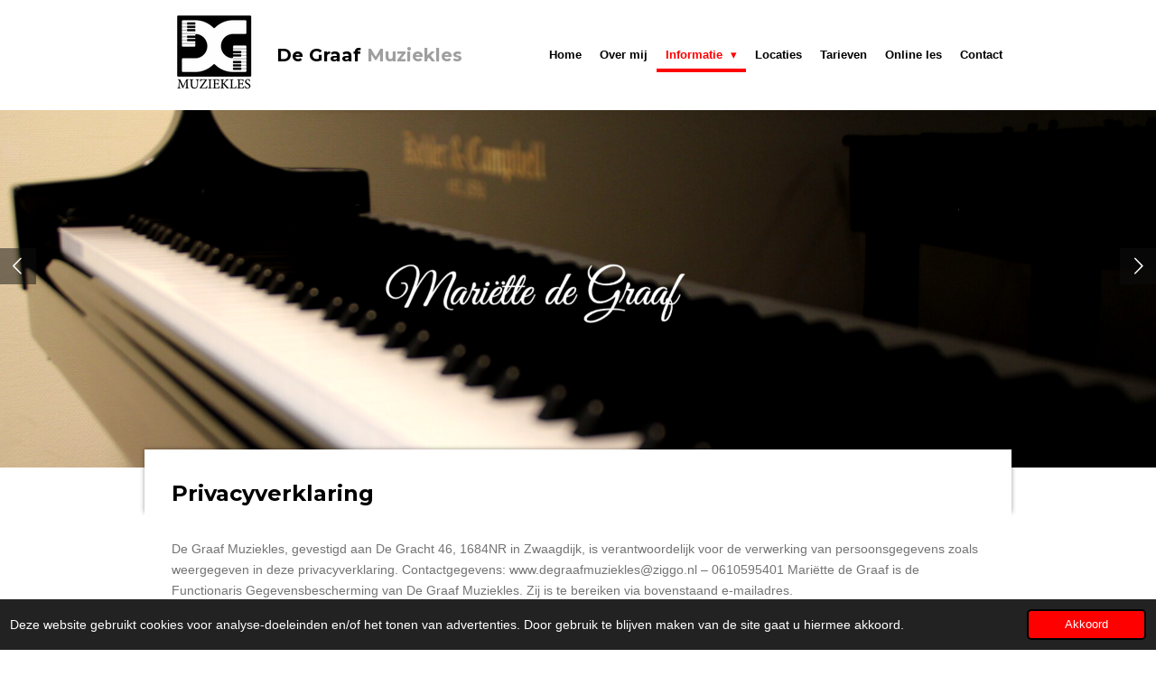

--- FILE ---
content_type: text/html; charset=UTF-8
request_url: https://degraafmuziekles.jouwweb.nl/informatie/privacyverklaring
body_size: 11701
content:
<!DOCTYPE html>
<html lang="nl">
    <head>
        <meta http-equiv="Content-Type" content="text/html; charset=utf-8">
        <meta name="viewport" content="width=device-width, initial-scale=1.0, maximum-scale=5.0">
        <meta http-equiv="X-UA-Compatible" content="IE=edge">
        <link rel="canonical" href="https://degraafmuziekles.jouwweb.nl/informatie/privacyverklaring">
        <link rel="sitemap" type="application/xml" href="https://degraafmuziekles.jouwweb.nl/sitemap.xml">
        <meta property="og:title" content="Privacyverklaring / Informatie | Mariëtte de Graaf">
        <meta property="og:url" content="https://degraafmuziekles.jouwweb.nl/informatie/privacyverklaring">
        <base href="https://degraafmuziekles.jouwweb.nl/">
        <meta name="description" property="og:description" content="">
                <script nonce="48217c8f3bf76a85906ae67b3bd6a0af">
            
            window.JOUWWEB = window.JOUWWEB || {};
            window.JOUWWEB.application = window.JOUWWEB.application || {};
            window.JOUWWEB.application = {"backends":[{"domain":"jouwweb.nl","freeDomain":"jouwweb.site"},{"domain":"webador.com","freeDomain":"webadorsite.com"},{"domain":"webador.de","freeDomain":"webadorsite.com"},{"domain":"webador.fr","freeDomain":"webadorsite.com"},{"domain":"webador.es","freeDomain":"webadorsite.com"},{"domain":"webador.it","freeDomain":"webadorsite.com"},{"domain":"jouwweb.be","freeDomain":"jouwweb.site"},{"domain":"webador.ie","freeDomain":"webadorsite.com"},{"domain":"webador.co.uk","freeDomain":"webadorsite.com"},{"domain":"webador.at","freeDomain":"webadorsite.com"},{"domain":"webador.be","freeDomain":"webadorsite.com"},{"domain":"webador.ch","freeDomain":"webadorsite.com"},{"domain":"webador.ch","freeDomain":"webadorsite.com"},{"domain":"webador.mx","freeDomain":"webadorsite.com"},{"domain":"webador.com","freeDomain":"webadorsite.com"},{"domain":"webador.dk","freeDomain":"webadorsite.com"},{"domain":"webador.se","freeDomain":"webadorsite.com"},{"domain":"webador.no","freeDomain":"webadorsite.com"},{"domain":"webador.fi","freeDomain":"webadorsite.com"},{"domain":"webador.ca","freeDomain":"webadorsite.com"},{"domain":"webador.ca","freeDomain":"webadorsite.com"},{"domain":"webador.pl","freeDomain":"webadorsite.com"},{"domain":"webador.com.au","freeDomain":"webadorsite.com"},{"domain":"webador.nz","freeDomain":"webadorsite.com"}],"editorLocale":"nl-NL","editorTimezone":"Europe\/Amsterdam","editorLanguage":"nl","analytics4TrackingId":"G-E6PZPGE4QM","analyticsDimensions":[],"backendDomain":"www.jouwweb.nl","backendShortDomain":"jouwweb.nl","backendKey":"jouwweb-nl","freeWebsiteDomain":"jouwweb.site","noSsl":false,"build":{"reference":"bdb0db9"},"linkHostnames":["www.jouwweb.nl","www.webador.com","www.webador.de","www.webador.fr","www.webador.es","www.webador.it","www.jouwweb.be","www.webador.ie","www.webador.co.uk","www.webador.at","www.webador.be","www.webador.ch","fr.webador.ch","www.webador.mx","es.webador.com","www.webador.dk","www.webador.se","www.webador.no","www.webador.fi","www.webador.ca","fr.webador.ca","www.webador.pl","www.webador.com.au","www.webador.nz"],"assetsUrl":"https:\/\/assets.jwwb.nl","loginUrl":"https:\/\/www.jouwweb.nl\/inloggen","publishUrl":"https:\/\/www.jouwweb.nl\/v2\/website\/1306935\/publish-proxy","adminUserOrIp":false,"pricing":{"plans":{"lite":{"amount":"700","currency":"EUR"},"pro":{"amount":"1200","currency":"EUR"},"business":{"amount":"2400","currency":"EUR"}},"yearlyDiscount":{"price":{"amount":"8400","currency":"EUR"},"ratio":0.58,"percent":"58%","discountPrice":{"amount":"8400","currency":"EUR"},"termPricePerMonth":{"amount":"1200","currency":"EUR"},"termPricePerYear":{"amount":"12000","currency":"EUR"}}},"hcUrl":{"add-product-variants":"https:\/\/help.jouwweb.nl\/hc\/nl\/articles\/28594307773201","basic-vs-advanced-shipping":"https:\/\/help.jouwweb.nl\/hc\/nl\/articles\/28594268794257","html-in-head":"https:\/\/help.jouwweb.nl\/hc\/nl\/articles\/28594336422545","link-domain-name":"https:\/\/help.jouwweb.nl\/hc\/nl\/articles\/28594325307409","optimize-for-mobile":"https:\/\/help.jouwweb.nl\/hc\/nl\/articles\/28594312927121","seo":"https:\/\/help.jouwweb.nl\/hc\/nl\/sections\/28507243966737","transfer-domain-name":"https:\/\/help.jouwweb.nl\/hc\/nl\/articles\/28594325232657","website-not-secure":"https:\/\/help.jouwweb.nl\/hc\/nl\/articles\/28594252935825"}};
            window.JOUWWEB.brand = {"type":"jouwweb","name":"JouwWeb","domain":"JouwWeb.nl","supportEmail":"support@jouwweb.nl"};
                    
                window.JOUWWEB = window.JOUWWEB || {};
                window.JOUWWEB.websiteRendering = {"locale":"nl-NL","timezone":"Europe\/Amsterdam","routes":{"api\/upload\/product-field":"\/_api\/upload\/product-field","checkout\/cart":"\/winkelwagen","payment":"\/bestelling-afronden\/:publicOrderId","payment\/forward":"\/bestelling-afronden\/:publicOrderId\/forward","public-order":"\/bestelling\/:publicOrderId","checkout\/authorize":"\/winkelwagen\/authorize\/:gateway","wishlist":"\/verlanglijst"}};
                                                    window.JOUWWEB.website = {"id":1306935,"locale":"nl-NL","enabled":true,"title":"Mari\u00ebtte de Graaf","hasTitle":true,"roleOfLoggedInUser":null,"ownerLocale":"nl-NL","plan":null,"freeWebsiteDomain":"jouwweb.site","backendKey":"jouwweb-nl","currency":"EUR","defaultLocale":"nl-NL","url":"https:\/\/degraafmuziekles.jouwweb.nl\/","homepageSegmentId":5230393,"category":"website","isOffline":false,"isPublished":true,"locales":[],"allowed":{"ads":false,"credits":false,"externalLinks":true,"slideshow":true,"customDefaultSlideshow":true,"hostedAlbums":false,"moderators":false,"mailboxQuota":0,"statisticsVisitors":true,"statisticsDetailed":false,"statisticsMonths":0,"favicon":false,"password":false,"freeDomains":0,"freeMailAccounts":0,"canUseLanguages":false,"fileUpload":false,"legacyFontSize":false,"webshop":false,"products":-1,"imageText":false,"search":false,"audioUpload":false,"videoUpload":0,"allowDangerousForms":true,"allowHtmlCode":false,"mobileBar":true,"sidebar":false,"poll":false,"allowCustomForms":false,"allowBusinessListing":false,"allowCustomAnalytics":false,"allowAccountingLink":false,"digitalProducts":false,"sitemapElement":false},"mobileBar":{"enabled":true,"theme":"accent","email":{"active":true,"value":"degraafmuziekles@ziggo.nl"},"location":{"active":false},"phone":{"active":true,"value":"+31610595401"},"whatsapp":{"active":false},"social":{"active":true,"network":"facebook","value":"undefined"}},"webshop":{"enabled":false,"currency":"EUR","taxEnabled":false,"taxInclusive":true,"vatDisclaimerVisible":false,"orderNotice":"<p>Indien je speciale wensen hebt kun je deze doorgeven via het Opmerkingen-veld in de laatste stap.<\/p>","orderConfirmation":null,"freeShipping":false,"freeShippingAmount":"0.00","shippingDisclaimerVisible":false,"pickupAllowed":false,"couponAllowed":false,"detailsPageAvailable":true,"socialMediaVisible":true,"termsPage":null,"termsPageUrl":null,"extraTerms":null,"pricingVisible":true,"orderButtonVisible":true,"shippingAdvanced":false,"shippingAdvancedBackEnd":false,"soldOutVisible":true,"backInStockNotificationEnabled":false,"canAddProducts":true,"nextOrderNumber":1,"allowedServicePoints":[],"sendcloudConfigured":false,"sendcloudFallbackPublicKey":"a3d50033a59b4a598f1d7ce7e72aafdf","taxExemptionAllowed":true,"invoiceComment":null,"emptyCartVisible":false,"minimumOrderPrice":null,"productNumbersEnabled":false,"wishlistEnabled":false,"hideTaxOnCart":false},"isTreatedAsWebshop":false};                            window.JOUWWEB.cart = {"products":[],"coupon":null,"shippingCountryCode":null,"shippingChoice":null,"breakdown":[]};                            window.JOUWWEB.scripts = ["website-rendering\/slideshow"];                        window.parent.JOUWWEB.colorPalette = window.JOUWWEB.colorPalette;
        </script>
                <title>Privacyverklaring / Informatie | Mariëtte de Graaf</title>
                                            <link href="https://assets.jwwb.nl/assets/brand/jouwweb/icon/favicon.png?bust=2299e1307cbb69076146" rel="shortcut icon">                                                <link href="https://assets.jwwb.nl/assets/brand/jouwweb/icon/favicon.png?bust=2299e1307cbb69076146" rel="icon">                                        <meta property="og:image" content="https&#x3A;&#x2F;&#x2F;primary.jwwb.nl&#x2F;public&#x2F;j&#x2F;l&#x2F;r&#x2F;temp-kgumkshqgqyzizfnzrka&#x2F;0B11782A-7D6D-4942-BFDC-F74B53401524.jpg&#x3F;enable-io&#x3D;true&amp;enable&#x3D;upscale&amp;fit&#x3D;bounds&amp;width&#x3D;1200">
                    <meta property="og:image" content="https&#x3A;&#x2F;&#x2F;primary.jwwb.nl&#x2F;public&#x2F;j&#x2F;l&#x2F;r&#x2F;temp-kgumkshqgqyzizfnzrka&#x2F;BA70A016-3156-4067-85F1-68CEE421D32A.jpg">
                    <meta property="og:image" content="https&#x3A;&#x2F;&#x2F;primary.jwwb.nl&#x2F;public&#x2F;j&#x2F;l&#x2F;r&#x2F;temp-kgumkshqgqyzizfnzrka&#x2F;IMG_0358.jpg">
                    <meta property="og:image" content="https&#x3A;&#x2F;&#x2F;primary.jwwb.nl&#x2F;public&#x2F;j&#x2F;l&#x2F;r&#x2F;temp-kgumkshqgqyzizfnzrka&#x2F;IMG_2491.jpg&#x3F;enable-io&#x3D;true&amp;enable&#x3D;upscale&amp;fit&#x3D;bounds&amp;width&#x3D;1200">
                    <meta property="og:image" content="https&#x3A;&#x2F;&#x2F;primary.jwwb.nl&#x2F;public&#x2F;j&#x2F;l&#x2F;r&#x2F;temp-kgumkshqgqyzizfnzrka&#x2F;IMG_0350.jpg">
                    <meta property="og:image" content="https&#x3A;&#x2F;&#x2F;primary.jwwb.nl&#x2F;public&#x2F;j&#x2F;l&#x2F;r&#x2F;temp-kgumkshqgqyzizfnzrka&#x2F;image-1.png&#x3F;enable-io&#x3D;true&amp;enable&#x3D;upscale&amp;fit&#x3D;bounds&amp;width&#x3D;1200">
                                    <meta name="twitter:card" content="summary_large_image">
                        <meta property="twitter:image" content="https&#x3A;&#x2F;&#x2F;primary.jwwb.nl&#x2F;public&#x2F;j&#x2F;l&#x2F;r&#x2F;temp-kgumkshqgqyzizfnzrka&#x2F;0B11782A-7D6D-4942-BFDC-F74B53401524.jpg&#x3F;enable-io&#x3D;true&amp;enable&#x3D;upscale&amp;fit&#x3D;bounds&amp;width&#x3D;1200">
                                                    <script src="https://plausible.io/js/script.manual.js" nonce="48217c8f3bf76a85906ae67b3bd6a0af" data-turbo-track="reload" defer data-domain="shard10.jouwweb.nl"></script>
<link rel="stylesheet" type="text/css" href="https://gfonts.jwwb.nl/css?display=fallback&amp;family=Montserrat%3A400%2C700%2C400italic%2C700italic" nonce="48217c8f3bf76a85906ae67b3bd6a0af" data-turbo-track="dynamic">
<script src="https://assets.jwwb.nl/assets/build/website-rendering/nl-NL.js?bust=af8dcdef13a1895089e9" nonce="48217c8f3bf76a85906ae67b3bd6a0af" data-turbo-track="reload" defer></script>
<script src="https://assets.jwwb.nl/assets/website-rendering/runtime.cee983c75391f900fb05.js?bust=4ce5de21b577bc4120dd" nonce="48217c8f3bf76a85906ae67b3bd6a0af" data-turbo-track="reload" defer></script>
<script src="https://assets.jwwb.nl/assets/website-rendering/812.881ee67943804724d5af.js?bust=78ab7ad7d6392c42d317" nonce="48217c8f3bf76a85906ae67b3bd6a0af" data-turbo-track="reload" defer></script>
<script src="https://assets.jwwb.nl/assets/website-rendering/main.5cc2a9179e0462270809.js?bust=47fa63093185ee0400ae" nonce="48217c8f3bf76a85906ae67b3bd6a0af" data-turbo-track="reload" defer></script>
<link rel="preload" href="https://assets.jwwb.nl/assets/website-rendering/styles.c611799110a447e67981.css?bust=226f06dc4f39cd5a64cc" as="style">
<link rel="preload" href="https://assets.jwwb.nl/assets/website-rendering/fonts/icons-website-rendering/font/website-rendering.woff2?bust=bd2797014f9452dadc8e" as="font" crossorigin>
<link rel="preconnect" href="https://gfonts.jwwb.nl">
<link rel="stylesheet" type="text/css" href="https://assets.jwwb.nl/assets/website-rendering/styles.c611799110a447e67981.css?bust=226f06dc4f39cd5a64cc" nonce="48217c8f3bf76a85906ae67b3bd6a0af" data-turbo-track="dynamic">
<link rel="preconnect" href="https://assets.jwwb.nl">
<link rel="stylesheet" type="text/css" href="https://primary.jwwb.nl/public/j/l/r/temp-kgumkshqgqyzizfnzrka/style.css?bust=1768831867" nonce="48217c8f3bf76a85906ae67b3bd6a0af" data-turbo-track="dynamic">    </head>
    <body
        id="top"
        class="jw-is-slideshow jw-header-is-image-text jw-is-segment-page jw-is-frontend jw-is-no-sidebar jw-is-no-messagebar jw-is-no-touch-device jw-is-no-mobile"
                                    data-jouwweb-page="5849691"
                                                data-jouwweb-segment-id="5849691"
                                                data-jouwweb-segment-type="page"
                                                data-template-threshold="960"
                                                data-template-name="professional"
                            itemscope
        itemtype="https://schema.org/WebPage"
    >
                                    <meta itemprop="url" content="https://degraafmuziekles.jouwweb.nl/informatie/privacyverklaring">
        <a href="#main-content" class="jw-skip-link">
            Ga direct naar de hoofdinhoud        </a>
        <div class="jw-background"></div>
        <div class="jw-body">
            <div class="jw-mobile-menu jw-mobile-is-text js-mobile-menu">
            <span class="jw-mobile-menu__button jw-mobile-menu__button--dummy"></span>        <div class="jw-mobile-header jw-mobile-header--image-text">
        <a            class="jw-mobile-header-content"
                            href="/"
                        >
                            <img class="jw-mobile-logo jw-mobile-logo--square" src="https://primary.jwwb.nl/public/j/l/r/temp-kgumkshqgqyzizfnzrka/n91kjv/DeGraafMuzieklesoptie4.png?enable-io=true&amp;enable=upscale&amp;height=70" srcset="https://primary.jwwb.nl/public/j/l/r/temp-kgumkshqgqyzizfnzrka/n91kjv/DeGraafMuzieklesoptie4.png?enable-io=true&amp;enable=upscale&amp;height=70 1x, https://primary.jwwb.nl/public/j/l/r/temp-kgumkshqgqyzizfnzrka/n91kjv/DeGraafMuzieklesoptie4.png?enable-io=true&amp;enable=upscale&amp;height=140&amp;quality=70 2x" alt="Mariëtte de Graaf" title="Mariëtte de Graaf">                                        <div class="jw-mobile-text">
                    <span style="display: inline-block; font-size: 20px;">De Graaf<span style="caret-color: #ff0000;"> <span style="color: #9f9f9f;">Muziekles</span></span></span>                </div>
                    </a>
    </div>

    
            <button
            type="button"
            class="jw-mobile-menu__button jw-mobile-toggle"
            aria-label="Open / sluit menu"
        >
            <span class="jw-icon-burger"></span>
        </button>
    </div>
            <header class="topbar js-fixed-header-container">
    <div class="inner clear js-topbar-content-container">
        <div class="header">
            <div class="jw-header-logo">
            <div
    id="jw-header-image-container"
    class="jw-header jw-header-image jw-header-image-toggle"
    style="flex-basis: 96px; max-width: 96px; flex-shrink: 1;"
>
            <a href="/">
        <img id="jw-header-image" data-image-id="28785754" srcset="https://primary.jwwb.nl/public/j/l/r/temp-kgumkshqgqyzizfnzrka/n91kjv/DeGraafMuzieklesoptie4.png?enable-io=true&amp;width=96 96w, https://primary.jwwb.nl/public/j/l/r/temp-kgumkshqgqyzizfnzrka/n91kjv/DeGraafMuzieklesoptie4.png?enable-io=true&amp;width=192 192w" class="jw-header-image" title="Mariëtte de Graaf" style="" sizes="96px" width="96" height="83" intrinsicsize="96.00 x 83.00" alt="Mariëtte de Graaf">                </a>
    </div>
        <div
    class="jw-header jw-header-title-container jw-header-text jw-header-text-toggle"
    data-stylable="true"
>
    <a        id="jw-header-title"
        class="jw-header-title"
                    href="/"
            >
        <span style="display: inline-block; font-size: 20px;">De Graaf<span style="caret-color: #ff0000;"> <span style="color: #9f9f9f;">Muziekles</span></span></span>    </a>
</div>
</div>
        </div>
        <nav class="jw-menu-copy">
            <ul
    id="jw-menu"
    class="jw-menu jw-menu-horizontal"
            >
            <li
    class="jw-menu-item"
>
        <a        class="jw-menu-link"
        href="/"                                            data-page-link-id="5230393"
                            >
                <span class="">
            Home        </span>
            </a>
                </li>
            <li
    class="jw-menu-item"
>
        <a        class="jw-menu-link"
        href="/over-mij"                                            data-page-link-id="5419499"
                            >
                <span class="">
            Over mij        </span>
            </a>
                </li>
            <li
    class="jw-menu-item jw-menu-has-submenu jw-menu-is-active"
>
        <a        class="jw-menu-link js-active-menu-item"
        href="/informatie"                                            data-page-link-id="5231323"
                            >
                <span class="">
            Informatie        </span>
                    <span class="jw-arrow jw-arrow-toplevel"></span>
            </a>
                    <ul
            class="jw-submenu"
                    >
                            <li
    class="jw-menu-item"
>
        <a        class="jw-menu-link"
        href="/informatie/lespraktijk"                                            data-page-link-id="5231381"
                            >
                <span class="">
            Lespraktijk        </span>
            </a>
                </li>
                            <li
    class="jw-menu-item"
>
        <a        class="jw-menu-link"
        href="/informatie/vakantierooster"                                            data-page-link-id="5438779"
                            >
                <span class="">
            Vakantierooster        </span>
            </a>
                </li>
                            <li
    class="jw-menu-item"
>
        <a        class="jw-menu-link"
        href="/informatie/algemene-voorwaarden"                                            data-page-link-id="5438789"
                            >
                <span class="">
            Algemene voorwaarden        </span>
            </a>
                </li>
                            <li
    class="jw-menu-item jw-menu-is-active"
>
        <a        class="jw-menu-link js-active-menu-item"
        href="/informatie/privacyverklaring"                                            data-page-link-id="5849691"
                            >
                <span class="">
            Privacyverklaring        </span>
            </a>
                </li>
                    </ul>
        </li>
            <li
    class="jw-menu-item"
>
        <a        class="jw-menu-link"
        href="/locaties"                                            data-page-link-id="5230573"
                            >
                <span class="">
            Locaties        </span>
            </a>
                </li>
            <li
    class="jw-menu-item"
>
        <a        class="jw-menu-link"
        href="/tarieven"                                            data-page-link-id="5230414"
                            >
                <span class="">
            Tarieven        </span>
            </a>
                </li>
            <li
    class="jw-menu-item"
>
        <a        class="jw-menu-link"
        href="/online-les"                                            data-page-link-id="5404969"
                            >
                <span class="">
            Online les        </span>
            </a>
                </li>
            <li
    class="jw-menu-item"
>
        <a        class="jw-menu-link"
        href="/contact"                                            data-page-link-id="5230409"
                            >
                <span class="">
            Contact        </span>
            </a>
                </li>
    
    </ul>

    <script nonce="48217c8f3bf76a85906ae67b3bd6a0af" id="jw-mobile-menu-template" type="text/template">
        <ul id="jw-menu" class="jw-menu jw-menu-horizontal jw-menu-spacing--mobile-bar">
                            <li
    class="jw-menu-item"
>
        <a        class="jw-menu-link"
        href="/"                                            data-page-link-id="5230393"
                            >
                <span class="">
            Home        </span>
            </a>
                </li>
                            <li
    class="jw-menu-item"
>
        <a        class="jw-menu-link"
        href="/over-mij"                                            data-page-link-id="5419499"
                            >
                <span class="">
            Over mij        </span>
            </a>
                </li>
                            <li
    class="jw-menu-item jw-menu-has-submenu jw-menu-is-active"
>
        <a        class="jw-menu-link js-active-menu-item"
        href="/informatie"                                            data-page-link-id="5231323"
                            >
                <span class="">
            Informatie        </span>
                    <span class="jw-arrow jw-arrow-toplevel"></span>
            </a>
                    <ul
            class="jw-submenu"
                    >
                            <li
    class="jw-menu-item"
>
        <a        class="jw-menu-link"
        href="/informatie/lespraktijk"                                            data-page-link-id="5231381"
                            >
                <span class="">
            Lespraktijk        </span>
            </a>
                </li>
                            <li
    class="jw-menu-item"
>
        <a        class="jw-menu-link"
        href="/informatie/vakantierooster"                                            data-page-link-id="5438779"
                            >
                <span class="">
            Vakantierooster        </span>
            </a>
                </li>
                            <li
    class="jw-menu-item"
>
        <a        class="jw-menu-link"
        href="/informatie/algemene-voorwaarden"                                            data-page-link-id="5438789"
                            >
                <span class="">
            Algemene voorwaarden        </span>
            </a>
                </li>
                            <li
    class="jw-menu-item jw-menu-is-active"
>
        <a        class="jw-menu-link js-active-menu-item"
        href="/informatie/privacyverklaring"                                            data-page-link-id="5849691"
                            >
                <span class="">
            Privacyverklaring        </span>
            </a>
                </li>
                    </ul>
        </li>
                            <li
    class="jw-menu-item"
>
        <a        class="jw-menu-link"
        href="/locaties"                                            data-page-link-id="5230573"
                            >
                <span class="">
            Locaties        </span>
            </a>
                </li>
                            <li
    class="jw-menu-item"
>
        <a        class="jw-menu-link"
        href="/tarieven"                                            data-page-link-id="5230414"
                            >
                <span class="">
            Tarieven        </span>
            </a>
                </li>
                            <li
    class="jw-menu-item"
>
        <a        class="jw-menu-link"
        href="/online-les"                                            data-page-link-id="5404969"
                            >
                <span class="">
            Online les        </span>
            </a>
                </li>
                            <li
    class="jw-menu-item"
>
        <a        class="jw-menu-link"
        href="/contact"                                            data-page-link-id="5230409"
                            >
                <span class="">
            Contact        </span>
            </a>
                </li>
            
                    </ul>
    </script>
        </nav>
    </div>
</header>
<div class="wrapper">
    <div class="spacer"></div>
    <div
    id="jw-slideshow"
    class="jw-slideshow jw-slideshow-toggle jw-slideshow--multiple jw-slideshow--parallax jw-slideshow--parallax-effect banner-sm"
    data-pause="7000"
    data-autoplay="1"
    data-transition="horizontal"
    data-ratio="0.33"
>
        <ul>
                    <li class="jw-slideshow-slide">
    <div data-key="0" data-text="" data-subtext="" data-buttontext="" data-buttontarget="_self" data-backdrop="0" data-layout="no-text" style="background-position: 50% 50%; background-image: url(&#039;https://primary.jwwb.nl/public/j/l/r/temp-kgumkshqgqyzizfnzrka/image-1.png?enable-io=true&amp;enable=upscale&amp;crop=1920%2C634%2Cx0%2Cy223%2Csafe&#039;);" data-background-position-x="0.5" data-background-position-y="0.5" class="jw-slideshow-slide-content jw-slideshow-slide-content--display-cover jw-slideshow-slide-content--no-backdrop ">                                    <div class="jw-slideshow-slide-content-height-enforcer-wrapper">
                <div
                    class="jw-slideshow-slide-content-height-enforcer"
                    style="padding-bottom: 33%;"
                >
                </div>
            </div>
                <div class="bx-caption-wrapper jw-slideshow-slide-align-center">
            <div class="bx-caption">
                <div class="jw-slideshow-title"></div>
                                            </div>
        </div>
    </div>
</li>

                    <li class="jw-slideshow-slide">
    <div data-key="1" data-text="Vraag een proefles aan!" data-subtext="" data-buttontext="Contact" data-buttonurl="/contact?preview=eyJ0eXAiOiJKV1QiLCJhbGciOiJIUzI1NiJ9.eyJpYXQiOjE1ODg2MTgyODcsImV4cCI6MTU4ODYyMTg4Nywid2lkIjoxMzA2OTM1fQ.JQ2OkidCHpQX6qz6BkiYE2-TquRJNOLmWRotF5eympk" data-buttontarget="_self" data-backdrop="1" data-layout="title-button" style="background-position: 52% 85%; background-image: url(&#039;https://primary.jwwb.nl/public/j/l/r/temp-kgumkshqgqyzizfnzrka/IMG_0350.jpg?enable-io=true&amp;enable=upscale&amp;crop=1152%2C381%2Cx0%2Cy411%2Csafe&#039;);" data-background-position-x="0.52" data-background-position-y="0.85" class="jw-slideshow-slide-content jw-slideshow-slide-content--display-cover jw-slideshow-slide-content--backdrop jw-slideshow-slide-content--captions">                            <div class="jw-slideshow-slide-backdrop"></div>
                            <div class="jw-slideshow-slide-content-height-enforcer-wrapper">
                <div
                    class="jw-slideshow-slide-content-height-enforcer"
                    style="padding-bottom: 33%;"
                >
                </div>
            </div>
                <div class="bx-caption-wrapper jw-slideshow-slide-align-center">
            <div class="bx-caption">
                <div class="jw-slideshow-title">Vraag een proefles aan!</div>
                                                    <a
                        class="jw-slideshow-btn jw-btn jw-btn--size-medium"
                        href="&#x2F;contact&#x3F;preview&#x3D;eyJ0eXAiOiJKV1QiLCJhbGciOiJIUzI1NiJ9.eyJpYXQiOjE1ODg2MTgyODcsImV4cCI6MTU4ODYyMTg4Nywid2lkIjoxMzA2OTM1fQ.JQ2OkidCHpQX6qz6BkiYE2-TquRJNOLmWRotF5eympk"
                        target="_self"
                    >
                        <span class="jw-btn-caption">
                            Contact                        </span>
                    </a>
                            </div>
        </div>
    </div>
</li>

                    <li class="jw-slideshow-slide">
    <div data-key="2" data-text="Nu ook online les!" data-subtext="" data-buttontext="Meer informatie" data-buttonurl="/online-les?preview=eyJ0eXAiOiJKV1QiLCJhbGciOiJIUzI1NiJ9.eyJpYXQiOjE1OTAzNDA5NTYsImV4cCI6MTU5MDM0NDU1Niwid2lkIjoxMzA2OTM1fQ.ixTvY3KiZ1KN5MDUbXQoHzBXOGLqLdm2hL1zr1OLDaM" data-buttontarget="_self" data-backdrop="1" data-layout="title-button" style="background-position: 50% 53%; background-image: url(&#039;https://primary.jwwb.nl/public/j/l/r/temp-kgumkshqgqyzizfnzrka/IMG_2491.jpg?enable-io=true&amp;enable=upscale&amp;crop=1919%2C634%2Cx0%2Cy364%2Csafe&#039;);" data-background-position-x="0.5" data-background-position-y="0.53" class="jw-slideshow-slide-content jw-slideshow-slide-content--display-cover jw-slideshow-slide-content--backdrop jw-slideshow-slide-content--captions">                            <div class="jw-slideshow-slide-backdrop"></div>
                            <div class="jw-slideshow-slide-content-height-enforcer-wrapper">
                <div
                    class="jw-slideshow-slide-content-height-enforcer"
                    style="padding-bottom: 33%;"
                >
                </div>
            </div>
                <div class="bx-caption-wrapper jw-slideshow-slide-align-center">
            <div class="bx-caption">
                <div class="jw-slideshow-title">Nu ook online les!</div>
                                                    <a
                        class="jw-slideshow-btn jw-btn jw-btn--size-medium"
                        href="&#x2F;online-les&#x3F;preview&#x3D;eyJ0eXAiOiJKV1QiLCJhbGciOiJIUzI1NiJ9.eyJpYXQiOjE1OTAzNDA5NTYsImV4cCI6MTU5MDM0NDU1Niwid2lkIjoxMzA2OTM1fQ.ixTvY3KiZ1KN5MDUbXQoHzBXOGLqLdm2hL1zr1OLDaM"
                        target="_self"
                    >
                        <span class="jw-btn-caption">
                            Meer informatie                        </span>
                    </a>
                            </div>
        </div>
    </div>
</li>

                    <li class="jw-slideshow-slide">
    <div data-key="3" data-text="" data-subtext="Slechts 1 maand opzegtermijn!" data-buttontext="" data-buttontarget="_self" data-backdrop="0" data-layout="no-text" style="background-position: 52% 60%; background-image: url(&#039;https://primary.jwwb.nl/public/j/l/r/temp-kgumkshqgqyzizfnzrka/IMG_0358.jpg?enable-io=true&amp;enable=upscale&amp;crop=960%2C317%2Cx0%2Cy242%2Csafe&#039;);" data-background-position-x="0.52" data-background-position-y="0.6" class="jw-slideshow-slide-content jw-slideshow-slide-content--display-cover jw-slideshow-slide-content--no-backdrop ">                                    <div class="jw-slideshow-slide-content-height-enforcer-wrapper">
                <div
                    class="jw-slideshow-slide-content-height-enforcer"
                    style="padding-bottom: 33%;"
                >
                </div>
            </div>
                <div class="bx-caption-wrapper jw-slideshow-slide-align-center">
            <div class="bx-caption">
                <div class="jw-slideshow-title"></div>
                                            </div>
        </div>
    </div>
</li>

                    <li class="jw-slideshow-slide">
    <div data-key="4" data-text="" data-subtext="" data-buttontext="" data-buttontarget="_self" data-backdrop="1" data-layout="no-text" style="background-position: 47% 94%; background-image: url(&#039;https://primary.jwwb.nl/public/j/l/r/temp-kgumkshqgqyzizfnzrka/BA70A016-3156-4067-85F1-68CEE421D32A.jpg?enable-io=true&amp;enable=upscale&amp;crop=960%2C317%2Cx0%2Cy379%2Csafe&#039;);" data-background-position-x="0.47" data-background-position-y="0.94" class="jw-slideshow-slide-content jw-slideshow-slide-content--display-cover jw-slideshow-slide-content--backdrop ">                            <div class="jw-slideshow-slide-backdrop"></div>
                            <div class="jw-slideshow-slide-content-height-enforcer-wrapper">
                <div
                    class="jw-slideshow-slide-content-height-enforcer"
                    style="padding-bottom: 33%;"
                >
                </div>
            </div>
                <div class="bx-caption-wrapper jw-slideshow-slide-align-center">
            <div class="bx-caption">
                <div class="jw-slideshow-title"></div>
                                            </div>
        </div>
    </div>
</li>

                    <li class="jw-slideshow-slide">
    <div data-key="5" data-text="" data-subtext="" data-buttontext="" data-buttontarget="_self" data-backdrop="1" data-layout="no-text" style="background-position: 51% 61%; background-image: url(&#039;https://primary.jwwb.nl/public/j/l/r/temp-kgumkshqgqyzizfnzrka/0B11782A-7D6D-4942-BFDC-F74B53401524.jpg?enable-io=true&amp;enable=upscale&amp;crop=1728%2C571%2Cx0%2Cy442%2Csafe&#039;);" data-background-position-x="0.51" data-background-position-y="0.61" class="jw-slideshow-slide-content jw-slideshow-slide-content--display-cover jw-slideshow-slide-content--backdrop ">                            <div class="jw-slideshow-slide-backdrop"></div>
                            <div class="jw-slideshow-slide-content-height-enforcer-wrapper">
                <div
                    class="jw-slideshow-slide-content-height-enforcer"
                    style="padding-bottom: 33%;"
                >
                </div>
            </div>
                <div class="bx-caption-wrapper jw-slideshow-slide-align-center">
            <div class="bx-caption">
                <div class="jw-slideshow-title"></div>
                                            </div>
        </div>
    </div>
</li>

            </ul>
        <div class="jw-slideshow__scroll-arrow">
        <i class="website-rendering-icon-down-open-big"></i>
    </div>
    <style>
                @media screen and (min-width: 1200px) {
            .jw-slideshow-slide-content-height-enforcer-wrapper {
                max-height: 396px !important;
            }
        }
            </style>
</div>

    <script nonce="48217c8f3bf76a85906ae67b3bd6a0af">
        window.JOUWWEB.templateConfig = {
            header: {
                selector: '.topbar',
                mobileSelector: '.jw-mobile-menu',
                updatePusher: function (headerHeight, state) {
                    $('.jw-menu-clone').css('top', headerHeight);

                    // Logo height change implies header height change, so we update
                    // the styles dependent on logo height in the same callback as the header height.
                    var headerLogoHeight = document.querySelector('.jw-header-logo').offsetHeight;
                    document.documentElement.style.setProperty('--header-logo-height', headerLogoHeight + 'px');
                },
            },
        };
    </script>
</div>
<div class="main-content">
    
<main id="main-content" class="block-content">
    <div data-section-name="content" class="jw-section jw-section-content jw-responsive">
        <div
    id="jw-element-86840820"
    data-jw-element-id="86840820"
        class="jw-tree-node jw-element jw-strip-root jw-tree-container jw-responsive jw-node-is-first-child jw-node-is-last-child"
>
    <div
    id="jw-element-345353948"
    data-jw-element-id="345353948"
        class="jw-tree-node jw-element jw-strip jw-tree-container jw-responsive jw-strip--default jw-strip--style-color jw-strip--color-default jw-strip--padding-both jw-node-is-first-child jw-strip--primary jw-node-is-last-child"
>
    <div class="jw-strip__content-container"><div class="jw-strip__content jw-responsive">
                    <div
    id="jw-element-86840843"
    data-jw-element-id="86840843"
        class="jw-tree-node jw-element jw-image-text jw-node-is-first-child"
>
    <div class="jw-element-imagetext-text">
            <h2  class="jw-heading-100">Privacyverklaring</h2>    </div>
</div><div
    id="jw-element-86840846"
    data-jw-element-id="86840846"
        class="jw-tree-node jw-element jw-image-text jw-node-is-last-child"
>
    <div class="jw-element-imagetext-text">
            <p>&nbsp;</p>
<p>De Graaf Muziekles, gevestigd aan De Gracht 46, 1684NR in Zwaagdijk, is verantwoordelijk voor de verwerking van persoonsgegevens zoals weergegeven in deze privacyverklaring. Contactgegevens: www.degraafmuziekles@ziggo.nl &ndash; 0610595401 Mari&euml;tte de Graaf is de Functionaris Gegevensbescherming van De Graaf Muziekles. Zij is te bereiken via bovenstaand e-mailadres.</p>
<p>De Graaf Muziekles acht zorgvuldige verwerking van persoonsgegevens van het grootste belang. Persoonsgegevens worden zorgvuldig verwerkt en bewaard. Bij de verwerking houden we ons aan de vereisten van de Algemene Verordening Gegevensbescherming (de &ldquo;AVG&rdquo;). Deze Privacyverklaring zet uiteen hoe wij uw gegevens verzamelen en gebruiken, in overeenstemming met de AVG.</p>
<p>Persoonsgegevens die wij verwerken</p>
<p>De Graaf Muziekles verwerkt uw persoonsgegevens doordat u gebruik maakt van onze diensten en/of omdat u deze gegevens zelf aan ons verstrekt. Hieronder vindt u een overzicht van de persoonsgegevens die wij verwerken:</p>
<ul>
<li>&nbsp;Voor- en achternaam</li>
<li>&nbsp;Leeftijd</li>
<li>&nbsp;Adresgegevens</li>
<li>&nbsp;Telefoonnummer</li>
<li>&nbsp;E-mailadres</li>
</ul>
<p>&nbsp;</p>
<p><span style="color: #ff0000;">Bijzondere en/of gevoelige persoonsgegevens die wij verwerken</span></p>
<p>Onze website en/of dienst heeft niet de intentie gegevens te verzamelen over websitebezoekers die jonger zijn dan 16 jaar. Tenzij ze toestemming hebben van ouders of voogd. We kunnen echter niet controleren of een bezoeker ouder dan 16 is. Wij raden</p>
<p>ouders dan ook aan betrokken te zijn bij de online activiteiten van hun kinderen, om zo te voorkomen dat er gegevens over kinderen verzameld worden zonder ouderlijke toestemming. Als u er van overtuigd bent dat wij zonder die toestemming persoonlijke gegevens hebben verzameld over een minderjarige, neem dan contact met ons op via degraafmuziekles@ziggo.nl, dan verwijderen wij deze informatie.</p>
<p>&nbsp;</p>
<p><span style="color: #ff0000;">Met welk doel en op basis van welke grondslag wij persoonsgegevens verwerken</span></p>
<p>De Graaf Muziekles verwerkt uw persoonsgegevens voor de volgende doelen:</p>
<ul>
<li>&nbsp;U te kunnen bellen of e-mailen indien dit nodig is om onze dienstverlening uit te kunnen voeren</li>
<li>&nbsp;Het afhandelen van uw betaling</li>
<li>&nbsp;De Graaf Muziekles verwerkt ook persoonsgegevens als wij hier wettelijk toe verplicht zijn, zoals gegevens die wij nodig hebben voor onze belastingaangifte</li>
</ul>
<p>&nbsp;</p>
<p><span style="color: #ff0000;">Geautomatiseerde besluitvorming</span></p>
<p>De Graaf Muziekles neemt NIET op basis van geautomatiseerde verwerkingen besluiten over zaken die (aanzienlijke) gevolgen kunnen hebben voor personen.</p>
<p>&nbsp;</p>
<p><span style="color: #ff0000;">Hoe lang we persoonsgegevens bewaren</span></p>
<p>De Graaf Muziekles bewaart uw persoonsgegevens niet langer dan strikt nodig is om de doelen te realiseren waarvoor uw gegevens worden verzameld. Wij hanteren de wettelijk vastgestelde bewaartermijn volgens de bewaarplicht.</p>
<p>&nbsp;</p>
<p><span style="color: #ff0000;">Delen van persoonsgegevens met derden</span></p>
<p>De Graaf Muziekles verstrekt GEEN persoonsgegevens aan derden.</p>
<p>&nbsp;</p>
<p><span style="color: #ff0000;">Cookies, of vergelijkbare technieken, die wij gebruiken</span></p>
<p>De Graaf Muziekles gebruikt alleen functionele cookies. Een cookie is een klein tekstbestand dat bij het eerste bezoek aan deze website wordt opgeslagen op uw computer, tablet of smartphone. De cookies die wij gebruiken zijn noodzakelijk voor de technische werking van de website en uw gebruiksgemak. Ze zorgen ervoor dat de website naar behoren werkt. Ook kunnen wij hiermee onze website optimaliseren. U kunt zich afmelden voor cookies door uw internetbrowser zo in te stellen dat deze geen cookies meer opslaat. Daarnaast kunt u ook alle informatie die eerder is opgeslagen via de instellingen van uw browser verwijderen.</p>
<p>&nbsp;</p>
<p><span style="color: #ff0000;">Gegevens inzien, aanpassen of verwijderen</span></p>
<p>U heeft het recht om uw persoonsgegevens in te zien, te corrigeren of te verwijderen. Daarnaast heeft u het recht om uw eventuele toestemming voor de gegevensverwerking in te trekken of bezwaar te maken tegen de verwerking van uw persoonsgegevens door De Graaf Muziekles en heeft u het recht op gegevensoverdraagbaarheid. Dat betekent dat u bij ons een verzoek kan indienen om de persoonsgegevens die wij van u beschikken in een computerbestand naar u of een ander, door u genoemde organisatie, te sturen. U kunt een verzoek tot inzage, correctie, verwijdering, gegevensoverdraging van uw persoonsgegevens of verzoek tot intrekking van uw toestemming of bezwaar op de verwerking van uw persoonsgegevens per mail sturen. Mogelijk moeten we uw identiteit verifi&euml;ren om aan uw verzoek te voldoen. De Graaf Muziekles wil u er tevens op wijzen dat u de mogelijkheid hebt</p>
<p>om een klacht in te dienen bij de nationale toezichthouder, de Autoriteit Persoonsgegevens. Dat kan via de volgende link: https://autoriteitpersoonsgegevens.nl/nl/contact-met-de-autoriteit-persoonsgegevens/tip-ons.</p>
<p>&nbsp;</p>
<p><span style="color: #ff0000;">Hoe wij persoonsgegevens beveiligen</span></p>
<p>De Graaf Muziekles neemt de bescherming van uw gegevens serieus en neemt passende maatregelen om misbruik, verlies, onbevoegde toegang, ongewenste openbaarmaking en ongeoorloofde wijziging tegen te gaan. Als u het idee hebt dat uw gegevens toch niet goed beveiligd zijn of er aanwijzingen zijn van misbruik, neem dan contact op via degraafmuziekles@ziggo.nl.</p>    </div>
</div></div></div></div></div>            </div>
</main>
    </div>
<footer class="block-footer">
    <div
        data-section-name="footer"
        class="jw-section jw-section-footer jw-responsive"
    >
                <div class="jw-strip jw-strip--default jw-strip--style-color jw-strip--primary jw-strip--color-default jw-strip--padding-both"><div class="jw-strip__content-container"><div class="jw-strip__content jw-responsive">            <div
    id="jw-element-79611489"
    data-jw-element-id="79611489"
        class="jw-tree-node jw-element jw-simple-root jw-tree-container jw-responsive jw-node-is-first-child jw-node-is-last-child"
>
    <div
    id="jw-element-79611200"
    data-jw-element-id="79611200"
        class="jw-tree-node jw-element jw-columns jw-tree-container jw-responsive jw-tree-horizontal jw-columns--mode-flex jw-node-is-first-child jw-node-is-last-child"
>
    <div
    id="jw-element-79611202"
    data-jw-element-id="79611202"
            style="width: 33.333333333333%"
        class="jw-tree-node jw-element jw-column jw-tree-container jw-responsive jw-node-is-first-child"
>
    <div
    id="jw-element-79611411"
    data-jw-element-id="79611411"
        class="jw-tree-node jw-element jw-image-text jw-node-is-first-child jw-node-is-last-child"
>
    <div class="jw-element-imagetext-text">
            <p>De Graaf Muziekles</p>
<p>De Gracht 46</p>
<p>1684NR, Zwaagdijk-Oost</p>    </div>
</div></div><div
    id="jw-element-79611535"
    data-jw-element-id="79611535"
            style="width: 33.333333333333%"
        class="jw-tree-node jw-element jw-column jw-tree-container jw-responsive"
>
    <div
    id="jw-element-79611611"
    data-jw-element-id="79611611"
        class="jw-tree-node jw-element jw-image-text jw-node-is-first-child jw-node-is-last-child"
>
    <div class="jw-element-imagetext-text">
            <p>mail: <a href="mailto:degraafmuziekles@ziggo.nl">degraafmuziekles@ziggo.nl</a></p>
<p>tel: &nbsp; 06-10595401</p>
<p>Kvk: 77922506</p>    </div>
</div></div><div
    id="jw-element-79611203"
    data-jw-element-id="79611203"
            style="width: 33.333333333333%"
        class="jw-tree-node jw-element jw-column jw-tree-container jw-responsive jw-node-is-last-child"
>
    <div
    id="jw-element-79611440"
    data-jw-element-id="79611440"
        class="jw-tree-node jw-element jw-image-text jw-node-is-first-child jw-node-is-last-child"
>
    <div class="jw-element-imagetext-text">
            <p><a data-jwlink-type="page" data-jwlink-identifier="5438789" data-jwlink-title="Algemene voorwaarden" href="/informatie/algemene-voorwaarden">Algemene voorwaarden</a></p>
<p><a data-jwlink-type="page" data-jwlink-identifier="5849691" data-jwlink-title="Privacyverklaring" href="/informatie/privacyverklaring">Privacybeleid</a></p>
<p><a data-jwlink-type="page" data-jwlink-identifier="5230409" data-jwlink-title="Contact" href="/contact">Contact</a></p>    </div>
</div></div></div></div>                            <div class="jw-credits clear">
                    <div class="jw-credits-owner">
                        <div id="jw-footer-text">
                            <div class="jw-footer-text-content">
                                &copy; 2022 Mari&euml;tte de Graaf                            </div>
                        </div>
                    </div>
                    <div class="jw-credits-right">
                                                <div id="jw-credits-tool">
    <small>
        Powered by <a href="https://www.jouwweb.nl" rel="">JouwWeb</a>    </small>
</div>
                    </div>
                </div>
                    </div></div></div>    </div>
</footer>
            
<div class="jw-bottom-bar__container">
    </div>
<div class="jw-bottom-bar__spacer">
    </div>

            <div id="jw-variable-loaded" style="display: none;"></div>
            <div id="jw-variable-values" style="display: none;">
                                    <span data-jw-variable-key="background-color" class="jw-variable-value-background-color"></span>
                                    <span data-jw-variable-key="background" class="jw-variable-value-background"></span>
                                    <span data-jw-variable-key="font-family" class="jw-variable-value-font-family"></span>
                                    <span data-jw-variable-key="paragraph-color" class="jw-variable-value-paragraph-color"></span>
                                    <span data-jw-variable-key="paragraph-link-color" class="jw-variable-value-paragraph-link-color"></span>
                                    <span data-jw-variable-key="paragraph-font-size" class="jw-variable-value-paragraph-font-size"></span>
                                    <span data-jw-variable-key="heading-color" class="jw-variable-value-heading-color"></span>
                                    <span data-jw-variable-key="heading-link-color" class="jw-variable-value-heading-link-color"></span>
                                    <span data-jw-variable-key="heading-font-size" class="jw-variable-value-heading-font-size"></span>
                                    <span data-jw-variable-key="heading-font-family" class="jw-variable-value-heading-font-family"></span>
                                    <span data-jw-variable-key="menu-text-color" class="jw-variable-value-menu-text-color"></span>
                                    <span data-jw-variable-key="menu-text-link-color" class="jw-variable-value-menu-text-link-color"></span>
                                    <span data-jw-variable-key="menu-text-font-size" class="jw-variable-value-menu-text-font-size"></span>
                                    <span data-jw-variable-key="menu-font-family" class="jw-variable-value-menu-font-family"></span>
                                    <span data-jw-variable-key="menu-capitalize" class="jw-variable-value-menu-capitalize"></span>
                                    <span data-jw-variable-key="accent-color" class="jw-variable-value-accent-color"></span>
                                    <span data-jw-variable-key="footer-color" class="jw-variable-value-footer-color"></span>
                                    <span data-jw-variable-key="footer-text-color" class="jw-variable-value-footer-text-color"></span>
                                    <span data-jw-variable-key="footer-text-link-color" class="jw-variable-value-footer-text-link-color"></span>
                                    <span data-jw-variable-key="footer-text-font-size" class="jw-variable-value-footer-text-font-size"></span>
                            </div>
        </div>
                            <script nonce="48217c8f3bf76a85906ae67b3bd6a0af" type="application/ld+json">[{"@context":"https:\/\/schema.org","@type":"Organization","url":"https:\/\/degraafmuziekles.jouwweb.nl\/","name":"Mari\u00ebtte de Graaf","logo":{"@type":"ImageObject","url":"https:\/\/primary.jwwb.nl\/public\/j\/l\/r\/temp-kgumkshqgqyzizfnzrka\/n91kjv\/DeGraafMuzieklesoptie4.png?enable-io=true&enable=upscale&height=60","width":70,"height":60},"email":"degraafmuziekles@ziggo.nl","telephone":"+31610595401"}]</script>
                <script nonce="48217c8f3bf76a85906ae67b3bd6a0af">window.JOUWWEB = window.JOUWWEB || {}; window.JOUWWEB.experiment = {"enrollments":{},"defaults":{"only-annual-discount-restart":"3months-50pct","ai-homepage-structures":"on","checkout-shopping-cart-design":"on","ai-page-wizard-ui":"on","payment-cycle-dropdown":"on","trustpilot-checkout":"widget","improved-homepage-structures":"on"}};</script>        <script nonce="48217c8f3bf76a85906ae67b3bd6a0af">
            window.JOUWWEB = window.JOUWWEB || {};
            window.JOUWWEB.cookieConsent = {"theme":"jw","showLink":false,"content":{"message":"Deze website gebruikt cookies voor analyse-doeleinden en\/of het tonen van advertenties. Door gebruik te blijven maken van de site gaat u hiermee akkoord.","dismiss":"Akkoord"},"autoOpen":true,"cookie":{"name":"cookieconsent_status"}};
        </script>
<script nonce="48217c8f3bf76a85906ae67b3bd6a0af">window.plausible = window.plausible || function() { (window.plausible.q = window.plausible.q || []).push(arguments) };plausible('pageview', { props: {website: 1306935 }});</script>                                </body>
</html>
